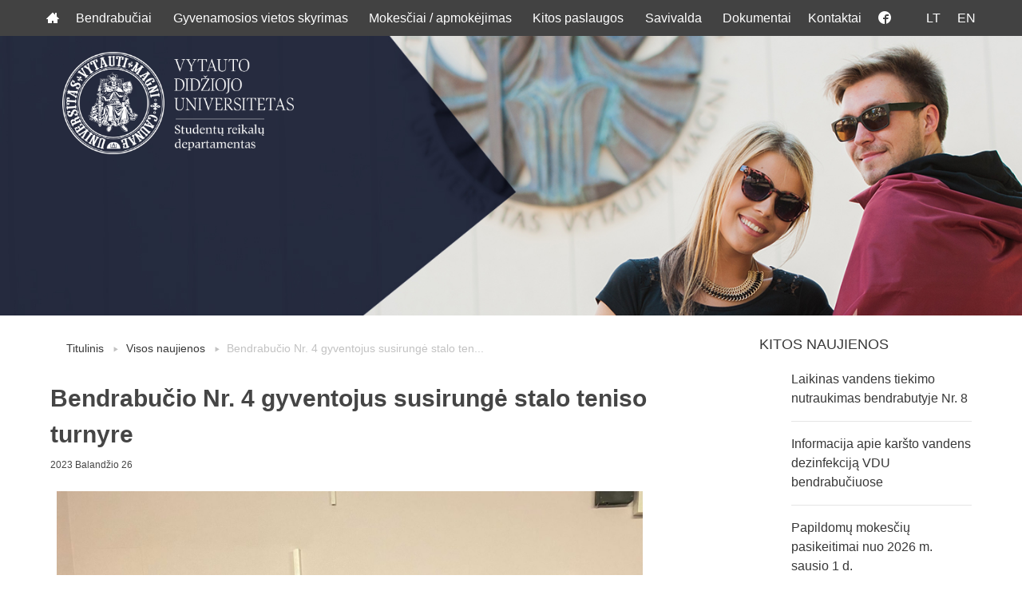

--- FILE ---
content_type: text/html; charset=UTF-8
request_url: https://apgyvendinimas.vdu.lt/bendrabucio-nr-4-gyventojus-susirunge-stalo-teniso-turnyre/
body_size: 8787
content:
<!doctype html>
<html class="no-js" lang="en">
<head>
<!-- Global site tag (gtag.js) - Google Analytics -->
<script async src="https://www.googletagmanager.com/gtag/js?id=UA-12526626-36"></script>
<script>
window.dataLayer = window.dataLayer || [];
function gtag(){dataLayer.push(arguments);}
gtag('js', new Date());
gtag('config', 'UA-12526626-36');
</script>
<meta charset="utf-8" />
<meta name="viewport" content="width=device-width, initial-scale=1.0" />
<meta name='robots' content='index, follow, max-image-preview:large, max-snippet:-1, max-video-preview:-1' />
<style>img:is([sizes="auto" i], [sizes^="auto," i]) { contain-intrinsic-size: 3000px 1500px }</style>
<!-- This site is optimized with the Yoast SEO plugin v25.0 - https://yoast.com/wordpress/plugins/seo/ -->
<title>Bendrabučio Nr. 4 gyventojus susirungė stalo teniso turnyre - VDU Apgyvendinimas</title>
<link rel="canonical" href="https://apgyvendinimas.vdu.lt/bendrabucio-nr-4-gyventojus-susirunge-stalo-teniso-turnyre/" />
<meta property="og:locale" content="lt_LT" />
<meta property="og:type" content="article" />
<meta property="og:title" content="Bendrabučio Nr. 4 gyventojus susirungė stalo teniso turnyre - VDU Apgyvendinimas" />
<meta property="og:description" content="Balandžio 24 dieną VDU bendrabutyje Nr. 4 netilo kamuoliuko smūgių garsai ir žaidėjų šūksniai – čia pasibaigė stalo teniso turnyras, kuriame netrūko žaidėjų ryžto ir užsidegimo bei noro nugalėti. Finale dalyvavo 7 žaidėjai: I-osios vietos nugalėtoju tapo Kasparas Šion, II-ąją vietą iškovojo Rokas Bartaševičius, III-ioji vieta atiteko Robertui Sutkevičiui. Neprizines vietas užėmė Augis Povilaitis, Živilė... Skaityti plačiau" />
<meta property="og:url" content="https://apgyvendinimas.vdu.lt/bendrabucio-nr-4-gyventojus-susirunge-stalo-teniso-turnyre/" />
<meta property="og:site_name" content="VDU Apgyvendinimas" />
<meta property="article:published_time" content="2023-04-26T07:52:46+00:00" />
<meta property="og:image" content="https://apgyvendinimas.vdu.lt/wp-content/uploads/2023/04/342889611_761817011990615_1029928265535893488_n-1.jpg" />
<meta property="og:image:width" content="2048" />
<meta property="og:image:height" content="1232" />
<meta property="og:image:type" content="image/jpeg" />
<meta name="author" content="Eimantė Korytė" />
<meta name="twitter:card" content="summary_large_image" />
<meta name="twitter:label1" content="Written by" />
<meta name="twitter:data1" content="Eimantė Korytė" />
<meta name="twitter:label2" content="Est. reading time" />
<meta name="twitter:data2" content="1 minutė" />
<script type="application/ld+json" class="yoast-schema-graph">{"@context":"https://schema.org","@graph":[{"@type":"WebPage","@id":"https://apgyvendinimas.vdu.lt/bendrabucio-nr-4-gyventojus-susirunge-stalo-teniso-turnyre/","url":"https://apgyvendinimas.vdu.lt/bendrabucio-nr-4-gyventojus-susirunge-stalo-teniso-turnyre/","name":"Bendrabučio Nr. 4 gyventojus susirungė stalo teniso turnyre - VDU Apgyvendinimas","isPartOf":{"@id":"https://apgyvendinimas.vdu.lt/#website"},"primaryImageOfPage":{"@id":"https://apgyvendinimas.vdu.lt/bendrabucio-nr-4-gyventojus-susirunge-stalo-teniso-turnyre/#primaryimage"},"image":{"@id":"https://apgyvendinimas.vdu.lt/bendrabucio-nr-4-gyventojus-susirunge-stalo-teniso-turnyre/#primaryimage"},"thumbnailUrl":"https://apgyvendinimas.vdu.lt/wp-content/uploads/2023/04/342889611_761817011990615_1029928265535893488_n-1.jpg","datePublished":"2023-04-26T07:52:46+00:00","author":{"@id":"https://apgyvendinimas.vdu.lt/#/schema/person/abecd3b1318d08563658c04ea34762ce"},"breadcrumb":{"@id":"https://apgyvendinimas.vdu.lt/bendrabucio-nr-4-gyventojus-susirunge-stalo-teniso-turnyre/#breadcrumb"},"inLanguage":"lt-LT","potentialAction":[{"@type":"ReadAction","target":["https://apgyvendinimas.vdu.lt/bendrabucio-nr-4-gyventojus-susirunge-stalo-teniso-turnyre/"]}]},{"@type":"ImageObject","inLanguage":"lt-LT","@id":"https://apgyvendinimas.vdu.lt/bendrabucio-nr-4-gyventojus-susirunge-stalo-teniso-turnyre/#primaryimage","url":"https://apgyvendinimas.vdu.lt/wp-content/uploads/2023/04/342889611_761817011990615_1029928265535893488_n-1.jpg","contentUrl":"https://apgyvendinimas.vdu.lt/wp-content/uploads/2023/04/342889611_761817011990615_1029928265535893488_n-1.jpg","width":2048,"height":1232},{"@type":"BreadcrumbList","@id":"https://apgyvendinimas.vdu.lt/bendrabucio-nr-4-gyventojus-susirunge-stalo-teniso-turnyre/#breadcrumb","itemListElement":[{"@type":"ListItem","position":1,"name":"Home","item":"https://apgyvendinimas.vdu.lt/"},{"@type":"ListItem","position":2,"name":"Bendrabučio Nr. 4 gyventojus susirungė stalo teniso turnyre"}]},{"@type":"WebSite","@id":"https://apgyvendinimas.vdu.lt/#website","url":"https://apgyvendinimas.vdu.lt/","name":"VDU Apgyvendinimas","description":"","potentialAction":[{"@type":"SearchAction","target":{"@type":"EntryPoint","urlTemplate":"https://apgyvendinimas.vdu.lt/?s={search_term_string}"},"query-input":{"@type":"PropertyValueSpecification","valueRequired":true,"valueName":"search_term_string"}}],"inLanguage":"lt-LT"},{"@type":"Person","@id":"https://apgyvendinimas.vdu.lt/#/schema/person/abecd3b1318d08563658c04ea34762ce","name":"Eimantė Korytė","image":{"@type":"ImageObject","inLanguage":"lt-LT","@id":"https://apgyvendinimas.vdu.lt/#/schema/person/image/","url":"https://secure.gravatar.com/avatar/82d2a61e150fd6984897712c5903e4922262efe8af7c1d21ab6bdcea6fab86e9?s=96&d=mm&r=g","contentUrl":"https://secure.gravatar.com/avatar/82d2a61e150fd6984897712c5903e4922262efe8af7c1d21ab6bdcea6fab86e9?s=96&d=mm&r=g","caption":"Eimantė Korytė"},"url":"https://apgyvendinimas.vdu.lt/author/eimante-koryte/"}]}</script>
<!-- / Yoast SEO plugin. -->
<link rel='dns-prefetch' href='//ajax.googleapis.com' />
<link rel='dns-prefetch' href='//fonts.googleapis.com' />
<link rel="alternate" type="application/rss+xml" title="VDU Apgyvendinimas &raquo; Įrašo „Bendrabučio Nr. 4 gyventojus susirungė stalo teniso turnyre“ komentarų RSS srautas" href="https://apgyvendinimas.vdu.lt/bendrabucio-nr-4-gyventojus-susirunge-stalo-teniso-turnyre/feed/" />
<link rel='stylesheet' id='wp-block-library-css' href='https://apgyvendinimas.vdu.lt/wp-includes/css/dist/block-library/style.min.css?ver=6.8.3' type='text/css' media='all' />
<style id='classic-theme-styles-inline-css' type='text/css'>
/*! This file is auto-generated */
.wp-block-button__link{color:#fff;background-color:#32373c;border-radius:9999px;box-shadow:none;text-decoration:none;padding:calc(.667em + 2px) calc(1.333em + 2px);font-size:1.125em}.wp-block-file__button{background:#32373c;color:#fff;text-decoration:none}
</style>
<link rel='stylesheet' id='awsm-ead-public-css' href='https://apgyvendinimas.vdu.lt/wp-content/plugins/embed-any-document/css/embed-public.min.css?ver=2.7.6' type='text/css' media='all' />
<style id='global-styles-inline-css' type='text/css'>
:root{--wp--preset--aspect-ratio--square: 1;--wp--preset--aspect-ratio--4-3: 4/3;--wp--preset--aspect-ratio--3-4: 3/4;--wp--preset--aspect-ratio--3-2: 3/2;--wp--preset--aspect-ratio--2-3: 2/3;--wp--preset--aspect-ratio--16-9: 16/9;--wp--preset--aspect-ratio--9-16: 9/16;--wp--preset--color--black: #000000;--wp--preset--color--cyan-bluish-gray: #abb8c3;--wp--preset--color--white: #ffffff;--wp--preset--color--pale-pink: #f78da7;--wp--preset--color--vivid-red: #cf2e2e;--wp--preset--color--luminous-vivid-orange: #ff6900;--wp--preset--color--luminous-vivid-amber: #fcb900;--wp--preset--color--light-green-cyan: #7bdcb5;--wp--preset--color--vivid-green-cyan: #00d084;--wp--preset--color--pale-cyan-blue: #8ed1fc;--wp--preset--color--vivid-cyan-blue: #0693e3;--wp--preset--color--vivid-purple: #9b51e0;--wp--preset--gradient--vivid-cyan-blue-to-vivid-purple: linear-gradient(135deg,rgba(6,147,227,1) 0%,rgb(155,81,224) 100%);--wp--preset--gradient--light-green-cyan-to-vivid-green-cyan: linear-gradient(135deg,rgb(122,220,180) 0%,rgb(0,208,130) 100%);--wp--preset--gradient--luminous-vivid-amber-to-luminous-vivid-orange: linear-gradient(135deg,rgba(252,185,0,1) 0%,rgba(255,105,0,1) 100%);--wp--preset--gradient--luminous-vivid-orange-to-vivid-red: linear-gradient(135deg,rgba(255,105,0,1) 0%,rgb(207,46,46) 100%);--wp--preset--gradient--very-light-gray-to-cyan-bluish-gray: linear-gradient(135deg,rgb(238,238,238) 0%,rgb(169,184,195) 100%);--wp--preset--gradient--cool-to-warm-spectrum: linear-gradient(135deg,rgb(74,234,220) 0%,rgb(151,120,209) 20%,rgb(207,42,186) 40%,rgb(238,44,130) 60%,rgb(251,105,98) 80%,rgb(254,248,76) 100%);--wp--preset--gradient--blush-light-purple: linear-gradient(135deg,rgb(255,206,236) 0%,rgb(152,150,240) 100%);--wp--preset--gradient--blush-bordeaux: linear-gradient(135deg,rgb(254,205,165) 0%,rgb(254,45,45) 50%,rgb(107,0,62) 100%);--wp--preset--gradient--luminous-dusk: linear-gradient(135deg,rgb(255,203,112) 0%,rgb(199,81,192) 50%,rgb(65,88,208) 100%);--wp--preset--gradient--pale-ocean: linear-gradient(135deg,rgb(255,245,203) 0%,rgb(182,227,212) 50%,rgb(51,167,181) 100%);--wp--preset--gradient--electric-grass: linear-gradient(135deg,rgb(202,248,128) 0%,rgb(113,206,126) 100%);--wp--preset--gradient--midnight: linear-gradient(135deg,rgb(2,3,129) 0%,rgb(40,116,252) 100%);--wp--preset--font-size--small: 13px;--wp--preset--font-size--medium: 20px;--wp--preset--font-size--large: 36px;--wp--preset--font-size--x-large: 42px;--wp--preset--spacing--20: 0.44rem;--wp--preset--spacing--30: 0.67rem;--wp--preset--spacing--40: 1rem;--wp--preset--spacing--50: 1.5rem;--wp--preset--spacing--60: 2.25rem;--wp--preset--spacing--70: 3.38rem;--wp--preset--spacing--80: 5.06rem;--wp--preset--shadow--natural: 6px 6px 9px rgba(0, 0, 0, 0.2);--wp--preset--shadow--deep: 12px 12px 50px rgba(0, 0, 0, 0.4);--wp--preset--shadow--sharp: 6px 6px 0px rgba(0, 0, 0, 0.2);--wp--preset--shadow--outlined: 6px 6px 0px -3px rgba(255, 255, 255, 1), 6px 6px rgba(0, 0, 0, 1);--wp--preset--shadow--crisp: 6px 6px 0px rgba(0, 0, 0, 1);}:where(.is-layout-flex){gap: 0.5em;}:where(.is-layout-grid){gap: 0.5em;}body .is-layout-flex{display: flex;}.is-layout-flex{flex-wrap: wrap;align-items: center;}.is-layout-flex > :is(*, div){margin: 0;}body .is-layout-grid{display: grid;}.is-layout-grid > :is(*, div){margin: 0;}:where(.wp-block-columns.is-layout-flex){gap: 2em;}:where(.wp-block-columns.is-layout-grid){gap: 2em;}:where(.wp-block-post-template.is-layout-flex){gap: 1.25em;}:where(.wp-block-post-template.is-layout-grid){gap: 1.25em;}.has-black-color{color: var(--wp--preset--color--black) !important;}.has-cyan-bluish-gray-color{color: var(--wp--preset--color--cyan-bluish-gray) !important;}.has-white-color{color: var(--wp--preset--color--white) !important;}.has-pale-pink-color{color: var(--wp--preset--color--pale-pink) !important;}.has-vivid-red-color{color: var(--wp--preset--color--vivid-red) !important;}.has-luminous-vivid-orange-color{color: var(--wp--preset--color--luminous-vivid-orange) !important;}.has-luminous-vivid-amber-color{color: var(--wp--preset--color--luminous-vivid-amber) !important;}.has-light-green-cyan-color{color: var(--wp--preset--color--light-green-cyan) !important;}.has-vivid-green-cyan-color{color: var(--wp--preset--color--vivid-green-cyan) !important;}.has-pale-cyan-blue-color{color: var(--wp--preset--color--pale-cyan-blue) !important;}.has-vivid-cyan-blue-color{color: var(--wp--preset--color--vivid-cyan-blue) !important;}.has-vivid-purple-color{color: var(--wp--preset--color--vivid-purple) !important;}.has-black-background-color{background-color: var(--wp--preset--color--black) !important;}.has-cyan-bluish-gray-background-color{background-color: var(--wp--preset--color--cyan-bluish-gray) !important;}.has-white-background-color{background-color: var(--wp--preset--color--white) !important;}.has-pale-pink-background-color{background-color: var(--wp--preset--color--pale-pink) !important;}.has-vivid-red-background-color{background-color: var(--wp--preset--color--vivid-red) !important;}.has-luminous-vivid-orange-background-color{background-color: var(--wp--preset--color--luminous-vivid-orange) !important;}.has-luminous-vivid-amber-background-color{background-color: var(--wp--preset--color--luminous-vivid-amber) !important;}.has-light-green-cyan-background-color{background-color: var(--wp--preset--color--light-green-cyan) !important;}.has-vivid-green-cyan-background-color{background-color: var(--wp--preset--color--vivid-green-cyan) !important;}.has-pale-cyan-blue-background-color{background-color: var(--wp--preset--color--pale-cyan-blue) !important;}.has-vivid-cyan-blue-background-color{background-color: var(--wp--preset--color--vivid-cyan-blue) !important;}.has-vivid-purple-background-color{background-color: var(--wp--preset--color--vivid-purple) !important;}.has-black-border-color{border-color: var(--wp--preset--color--black) !important;}.has-cyan-bluish-gray-border-color{border-color: var(--wp--preset--color--cyan-bluish-gray) !important;}.has-white-border-color{border-color: var(--wp--preset--color--white) !important;}.has-pale-pink-border-color{border-color: var(--wp--preset--color--pale-pink) !important;}.has-vivid-red-border-color{border-color: var(--wp--preset--color--vivid-red) !important;}.has-luminous-vivid-orange-border-color{border-color: var(--wp--preset--color--luminous-vivid-orange) !important;}.has-luminous-vivid-amber-border-color{border-color: var(--wp--preset--color--luminous-vivid-amber) !important;}.has-light-green-cyan-border-color{border-color: var(--wp--preset--color--light-green-cyan) !important;}.has-vivid-green-cyan-border-color{border-color: var(--wp--preset--color--vivid-green-cyan) !important;}.has-pale-cyan-blue-border-color{border-color: var(--wp--preset--color--pale-cyan-blue) !important;}.has-vivid-cyan-blue-border-color{border-color: var(--wp--preset--color--vivid-cyan-blue) !important;}.has-vivid-purple-border-color{border-color: var(--wp--preset--color--vivid-purple) !important;}.has-vivid-cyan-blue-to-vivid-purple-gradient-background{background: var(--wp--preset--gradient--vivid-cyan-blue-to-vivid-purple) !important;}.has-light-green-cyan-to-vivid-green-cyan-gradient-background{background: var(--wp--preset--gradient--light-green-cyan-to-vivid-green-cyan) !important;}.has-luminous-vivid-amber-to-luminous-vivid-orange-gradient-background{background: var(--wp--preset--gradient--luminous-vivid-amber-to-luminous-vivid-orange) !important;}.has-luminous-vivid-orange-to-vivid-red-gradient-background{background: var(--wp--preset--gradient--luminous-vivid-orange-to-vivid-red) !important;}.has-very-light-gray-to-cyan-bluish-gray-gradient-background{background: var(--wp--preset--gradient--very-light-gray-to-cyan-bluish-gray) !important;}.has-cool-to-warm-spectrum-gradient-background{background: var(--wp--preset--gradient--cool-to-warm-spectrum) !important;}.has-blush-light-purple-gradient-background{background: var(--wp--preset--gradient--blush-light-purple) !important;}.has-blush-bordeaux-gradient-background{background: var(--wp--preset--gradient--blush-bordeaux) !important;}.has-luminous-dusk-gradient-background{background: var(--wp--preset--gradient--luminous-dusk) !important;}.has-pale-ocean-gradient-background{background: var(--wp--preset--gradient--pale-ocean) !important;}.has-electric-grass-gradient-background{background: var(--wp--preset--gradient--electric-grass) !important;}.has-midnight-gradient-background{background: var(--wp--preset--gradient--midnight) !important;}.has-small-font-size{font-size: var(--wp--preset--font-size--small) !important;}.has-medium-font-size{font-size: var(--wp--preset--font-size--medium) !important;}.has-large-font-size{font-size: var(--wp--preset--font-size--large) !important;}.has-x-large-font-size{font-size: var(--wp--preset--font-size--x-large) !important;}
:where(.wp-block-post-template.is-layout-flex){gap: 1.25em;}:where(.wp-block-post-template.is-layout-grid){gap: 1.25em;}
:where(.wp-block-columns.is-layout-flex){gap: 2em;}:where(.wp-block-columns.is-layout-grid){gap: 2em;}
:root :where(.wp-block-pullquote){font-size: 1.5em;line-height: 1.6;}
</style>
<link rel='stylesheet' id='vdu-fonts-css' href='http://fonts.googleapis.com/css?family=PT+Sans:400,700&#038;subset=latin,latin-ext' type='text/css' media='all' />
<link rel='stylesheet' id='royalslider-css' href='https://apgyvendinimas.vdu.lt/wp-content/themes/vdu-fakultetas/js/vendor/royalslider/royalslider.css?ver=6.8.3' type='text/css' media='all' />
<link rel='stylesheet' id='owl-carousel-css' href='https://apgyvendinimas.vdu.lt/wp-content/themes/vdu-fakultetas/js/vendor/owl-carousel/owl.carousel.css?ver=6.8.3' type='text/css' media='all' />
<link rel='stylesheet' id='owl-theme-css' href='https://apgyvendinimas.vdu.lt/wp-content/themes/vdu-fakultetas/js/vendor/owl-carousel/owl.theme.css?ver=6.8.3' type='text/css' media='all' />
<link rel='stylesheet' id='foundation-css' href='https://apgyvendinimas.vdu.lt/wp-content/themes/vdu-fakultetas/js/vendor/foundation/foundation.css?ver=6.8.3' type='text/css' media='all' />
<link rel='stylesheet' id='fancybox-css' href='https://apgyvendinimas.vdu.lt/wp-content/themes/vdu-fakultetas/js/vendor/fancybox/jquery.fancybox.css?ver=6.8.3' type='text/css' media='all' />
<link rel='stylesheet' id='vdu-style-css' href='https://apgyvendinimas.vdu.lt/wp-content/themes/vdu-fakultetas/css/style.css?ver=6.8.3' type='text/css' media='all' />
<link rel='stylesheet' id='vdu-style-icomoon-css' href='https://apgyvendinimas.vdu.lt/wp-content/themes/vdu-fakultetas/css/style-icomoon.css?ver=0.1619381030' type='text/css' media='all' />
<link rel='stylesheet' id='vdu-style-custom-css' href='https://apgyvendinimas.vdu.lt/wp-content/themes/vdu-fakultetas/css/style-custom.css?ver=0.1617843043' type='text/css' media='all' />
<script type="text/javascript" src="//ajax.googleapis.com/ajax/libs/jquery/2.1.3/jquery.min.js?ver=2.1.3" id="jquery-js"></script>
<script type="text/javascript" src="https://apgyvendinimas.vdu.lt/wp-content/themes/vdu-fakultetas/js/vendor/modernizr.js?ver=6.8.3" id="modernizr-js"></script>
<link rel="https://api.w.org/" href="https://apgyvendinimas.vdu.lt/wp-json/" /><link rel="alternate" title="JSON" type="application/json" href="https://apgyvendinimas.vdu.lt/wp-json/wp/v2/posts/9669" /><link rel="EditURI" type="application/rsd+xml" title="RSD" href="https://apgyvendinimas.vdu.lt/xmlrpc.php?rsd" />
<link rel='shortlink' href='https://apgyvendinimas.vdu.lt/?p=9669' />
<link rel="alternate" title="oEmbed (JSON)" type="application/json+oembed" href="https://apgyvendinimas.vdu.lt/wp-json/oembed/1.0/embed?url=https%3A%2F%2Fapgyvendinimas.vdu.lt%2Fbendrabucio-nr-4-gyventojus-susirunge-stalo-teniso-turnyre%2F" />
<link rel="alternate" title="oEmbed (XML)" type="text/xml+oembed" href="https://apgyvendinimas.vdu.lt/wp-json/oembed/1.0/embed?url=https%3A%2F%2Fapgyvendinimas.vdu.lt%2Fbendrabucio-nr-4-gyventojus-susirunge-stalo-teniso-turnyre%2F&#038;format=xml" />
<script type="text/javascript">
(function(url){
if(/(?:Chrome\/26\.0\.1410\.63 Safari\/537\.31|WordfenceTestMonBot)/.test(navigator.userAgent)){ return; }
var addEvent = function(evt, handler) {
if (window.addEventListener) {
document.addEventListener(evt, handler, false);
} else if (window.attachEvent) {
document.attachEvent('on' + evt, handler);
}
};
var removeEvent = function(evt, handler) {
if (window.removeEventListener) {
document.removeEventListener(evt, handler, false);
} else if (window.detachEvent) {
document.detachEvent('on' + evt, handler);
}
};
var evts = 'contextmenu dblclick drag dragend dragenter dragleave dragover dragstart drop keydown keypress keyup mousedown mousemove mouseout mouseover mouseup mousewheel scroll'.split(' ');
var logHuman = function() {
if (window.wfLogHumanRan) { return; }
window.wfLogHumanRan = true;
var wfscr = document.createElement('script');
wfscr.type = 'text/javascript';
wfscr.async = true;
wfscr.src = url + '&r=' + Math.random();
(document.getElementsByTagName('head')[0]||document.getElementsByTagName('body')[0]).appendChild(wfscr);
for (var i = 0; i < evts.length; i++) {
removeEvent(evts[i], logHuman);
}
};
for (var i = 0; i < evts.length; i++) {
addEvent(evts[i], logHuman);
}
})('//apgyvendinimas.vdu.lt/?wordfence_lh=1&hid=894FA1E90BD69A7BBAD3FEC9E12971E1');
</script>
<script type="text/javascript" src="https://apgyvendinimas.vdu.lt/wp-content/themes/vdu-fakultetas/js/vendor/owl-carousel/owl.carousel.min.js"></script>
</head>
<body class="wp-singular post-template-default single single-post postid-9669 single-format-standard wp-theme-vdu-fakultetas inner">
<div id="fb-root"></div>
<script>(function(d, s, id) {
var js, fjs = d.getElementsByTagName(s)[0];
if (d.getElementById(id))
return;
js = d.createElement(s);
js.async = true;
js.id = id;
js.src = "//connect.facebook.net/lt_LT/sdk.js#xfbml=1&version=v2.0";
fjs.parentNode.insertBefore(js, fjs);
}(document, 'script', 'facebook-jssdk'));</script>
<script>!function(d,s,id){var js,fjs=d.getElementsByTagName(s)[0],p=/^http:/.test(d.location)?'http':'https';if(!d.getElementById(id)){js=d.createElement(s);js.id=id;js.src=p+'://platform.twitter.com/widgets.js';fjs.parentNode.insertBefore(js,fjs);}}(document, 'script', 'twitter-wjs');</script>
<div class="fixed">
<nav class="top-bar" data-topbar role="navigation">
<ul class="title-area">
<li class="name">
</li>
<li class="toggle-topbar menu-icon"><a href="#"><span></span></a></li>
</ul>
<section class="top-bar-section">
<!-- Right Nav Section -->
<ul class="right">
<li class="active"><a href="https://apgyvendinimas.vdu.lt/bendrabucio-nr-4-gyventojus-susirunge-stalo-teniso-turnyre/">LT</a>
<li class=""><a href="https://apgyvendinimas.vdu.lt/en/home/">EN</a>
</ul>
<!-- Left Nav Section -->
<ul class="left"><li class=""><a class="icon-home3" href="http://apgyvendinimas.vdu.lt/"></a></li>
<li class="has-dropdown not-click"><a href="https://apgyvendinimas.vdu.lt/bendrabuciai/">Bendrabučiai</a>
<ul class="dropdown">
<li class="has-dropdown not-click"><a href="https://apgyvendinimas.vdu.lt/bendrabuciai/">Bendrabučiai Kaune</a>
<ul class="dropdown">
<li><a href="https://apgyvendinimas.vdu.lt/bendrabuciai/vdu-bendrabutis-nr-1/">VDU bendrabutis Nr. 1</a></li>
<li><a href="https://apgyvendinimas.vdu.lt/bendrabuciai/vdu-bendrabutis-nr-2/">VDU bendrabutis Nr. 2</a></li>
</ul>
</li>
<li class="has-dropdown not-click"><a href="https://apgyvendinimas.vdu.lt/bendrabuciai/">Bendrabučiai Kauno r. Akademija</a>
<ul class="dropdown">
<li><a href="https://apgyvendinimas.vdu.lt/bendrabuciai/vdu-bendrabutis-nr-4/">VDU bendrabutis Nr. 4</a></li>
<li><a href="https://apgyvendinimas.vdu.lt/bendrabuciai/vdu-bendrabutis-nr-5/">VDU bendrabutis Nr. 5</a></li>
<li><a href="https://apgyvendinimas.vdu.lt/bendrabuciai/vdu-bendrabutis-nr-7/">VDU bendrabutis Nr. 7</a></li>
<li><a href="https://apgyvendinimas.vdu.lt/bendrabuciai/vdu-bendrabutis-nr-8/">VDU bendrabutis Nr. 8</a></li>
</ul>
</li>
<li class="has-dropdown not-click"><a href="https://apgyvendinimas.vdu.lt/bendrabuciai/">Bendrabutis Vilniuje</a>
<ul class="dropdown">
<li><a href="https://apgyvendinimas.vdu.lt/bendrabuciai/vdu-bendrabutis-nr-6/">VDU bendrabutis Nr. 6</a></li>
</ul>
</li>
<li class="has-dropdown not-click"><a href="https://apgyvendinimas.vdu.lt/bendrabuciai/sveciu-kambariai-bendrabuciuose/">Svečių kambariai bendrabučiuose</a>
<ul class="dropdown">
<li><a href="https://apgyvendinimas.vdu.lt/bendrabuciai/sveciu-kambariai-bendrabuciuose/sveciu-kambariai-vdu-bendrabutyje-nr-1/">Svečių kambariai VDU bendrabutyje Nr. 1</a></li>
<li><a href="https://apgyvendinimas.vdu.lt/bendrabuciai/sveciu-kambariai-bendrabuciuose/sveciu-kambariai-vdu-bendrabutyje-nr-2/">Svečių kambariai VDU bendrabutyje Nr. 2</a></li>
<li><a href="https://apgyvendinimas.vdu.lt/bendrabuciai/sveciu-kambariai-bendrabuciuose/sveciu-kambariai-vdu-bendrabutyje-nr-5/">Svečių kambariai VDU bendrabutyje Nr. 5</a></li>
<li><a href="https://apgyvendinimas.vdu.lt/bendrabuciai/sveciu-kambariai-bendrabuciuose/sveciu-kambariai-vdu-bendrabutyje-nr-6/">Svečių kambariai VDU bendrabutyje Nr. 6</a></li>
</ul>
</li>
<li><a href="https://apgyvendinimas.vdu.lt/bendrabuciai/bendrabuciu-zemelapis/">Bendrabučių žemėlapis</a></li>
</ul>
</li>
<li class="has-dropdown not-click"><a href="https://apgyvendinimas.vdu.lt/gyvenamosios-vietos-skyrimas/">Gyvenamosios vietos skyrimas</a>
<ul class="dropdown">
<li class="has-dropdown not-click"><a href="https://apgyvendinimas.vdu.lt/gyvenamosios-vietos-skyrimas/studentams/">Studentams</a>
<ul class="dropdown">
<li><a href="https://apgyvendinimas.vdu.lt/gyvenamosios-vietos-skyrimas/stojanciuju-apgyvendinimas/">Stojančiųjų apgyvendinimas</a></li>
<li><a href="https://apgyvendinimas.vdu.lt/gyvenamosios-vietos-skyrimas/studentu-apgyvendinimas/">Studentų apgyvendinimas</a></li>
<li><a href="https://apgyvendinimas.vdu.lt/gyvenamosios-vietos-skyrimas/kitu-asmenu-ne-vdu-studentu-apgyvendinimas/">Kitų (ne VDU) studentų apgyvendinimas</a></li>
</ul>
</li>
<li class="has-dropdown not-click"><a href="https://apgyvendinimas.vdu.lt/gyvenamosios-vietos-skyrimas/sveciams/">Svečiams</a>
<ul class="dropdown">
<li><a href="https://apgyvendinimas.vdu.lt/gyvenamosios-vietos-skyrimas/studentu-sveciu-apgyvendinimas/">Studentų svečių apgyvendinimas</a></li>
<li><a href="https://apgyvendinimas.vdu.lt/gyvenamosios-vietos-skyrimas/darbuotoju-apgyvendinimas/">Darbuotojų apgyvendinimas</a></li>
<li><a href="https://apgyvendinimas.vdu.lt/gyvenamosios-vietos-skyrimas/kitu-asmenu-apgyvendinimas/">Kitų asmenų apgyvendinimas</a></li>
</ul>
</li>
<li><a href="https://apgyvendinimas.vdu.lt/gyvenamosios-vietos-skyrimas/studentams/asmenims-su-negalia/">Asmenims su negalia</a></li>
</ul>
</li>
<li class="has-dropdown not-click"><a href="https://apgyvendinimas.vdu.lt/mokesciai-apmokejimas/">Mokesčiai / apmokėjimas</a>
<ul class="dropdown">
<li><a href="https://apgyvendinimas.vdu.lt/mokesciai-apmokejimas/kaina/">Mokesčiai</a></li>
<li><a href="https://apgyvendinimas.vdu.lt/mokesciai-apmokejimas/apmokejimas/">Apmokėjimas</a></li>
<li><a href="https://www.vdu.lt/lt/studijos/studiju-salygos-ir-aplinka/stipendijos-ir-parama/mokestines-lengvatos/">Lengvatos</a></li>
<li><a href="https://apgyvendinimas.vdu.lt/mokesciai-apmokejimas/negalint-susimoketi/">Negalint susimokėti</a></li>
</ul>
</li>
<li class="has-dropdown not-click"><a href="https://apgyvendinimas.vdu.lt/kitos-paslaugos/">Kitos paslaugos</a>
<ul class="dropdown">
<li><a href="https://apgyvendinimas.vdu.lt/kitos-paslaugos/technine-pagalba/">Techninė pagalba</a></li>
<li><a href="https://apgyvendinimas.vdu.lt/kitos-paslaugos/automobiliu-parkavimas/">Automobilių parkavimas</a></li>
<li><a href="https://apgyvendinimas.vdu.lt/kitos-paslaugos/skalbimo-paslaugos/">Skalbimo paslaugos</a></li>
<li><a href="https://apgyvendinimas.vdu.lt/kitos-paslaugos/bendrabucio-kambario-keitimas/">Gyvenamosios vietos keitimas</a></li>
<li><a href="https://apgyvendinimas.vdu.lt/kitos-paslaugos/iejimo-korteles-naudojimas/">Įėjimo kortelės naudojimas</a></li>
<li><a href="https://apgyvendinimas.vdu.lt/kitos-paslaugos/prisijungimas-prie-interneto/">Prisijungimas prie interneto</a></li>
</ul>
</li>
<li class="has-dropdown not-click"><a href="https://apgyvendinimas.vdu.lt/savivalda/">Savivalda</a>
<ul class="dropdown">
<li><a href="https://apgyvendinimas.vdu.lt/savivalda/apie-bendrabucio-taryba/">Apie bendrabučio tarybą</a></li>
<li><a href="https://apgyvendinimas.vdu.lt/savivalda/bendrabuciu-tarybos/">Bendrabučių tarybos</a></li>
</ul>
</li>
<li><a href="https://apgyvendinimas.vdu.lt/dokumentai/">Dokumentai</a></li>
<li><a href="https://apgyvendinimas.vdu.lt/kontaktai/">Kontaktai</a></li>
<li><a class="icon-facebook3" target="_blank" href="https://www.facebook.com/vdustudentams/"></a></li>
</ul>
</section>
</nav>
</div>
<header class="home-header">
<div class="logo  ">
<a href="https://apgyvendinimas.vdu.lt/" title="VDU Apgyvendinimas"  class="show-for-medium-up">
<img src="https://apgyvendinimas.vdu.lt/wp-content/themes/vdu-fakultetas/img/logo-lt.png" alt="VDU Fakultetas" />
</a>
<a href="https://apgyvendinimas.vdu.lt/" title="VDU Apgyvendinimas"  class="show-for-small-only">
<img src="https://apgyvendinimas.vdu.lt/wp-content/themes/vdu-fakultetas/img/vdu_logo_mobile.png" alt="VDU Fakultetas" />
</a>
</div>
<!--
<div class="slug-rotator">
<img src="https://apgyvendinimas.vdu.lt/wp-content/themes/vdu-fakultetas/img/slug-lt.png" alt="">
</div>
-->
</header>
<div class="slider-container">  
</div><!-- slider-container -->
<div class="content">
<div class="row">
<div class="columns medium-9">
<ul class="nav-breadcrumb"><li><a href="https://apgyvendinimas.vdu.lt/" title="Titulinis">Titulinis</a></li><li><a href="https://apgyvendinimas.vdu.lt/visos-naujienos/" title="Visos naujienos">Visos naujienos</a></li><li>Bendrabučio Nr. 4 gyventojus susirungė stalo ten...</li></ul>
<h1>Bendrabučio Nr. 4 gyventojus susirungė stalo teniso turnyre</h1>                <footer class="meta-info">
<p>
<time datetime="2023-04-26T00:00:00+02:00">
2023 
Balandžio 
26 
</time>
</p>
</footer>
<div>
<p><a href="https://apgyvendinimas.vdu.lt/wp-content/uploads/2023/04/342889611_761817011990615_1029928265535893488_n.jpg" rel="lightbox[9669]" title="Bendrabučio Nr. 4 gyventojus susirungė stalo teniso turnyre"><img fetchpriority="high" decoding="async" class="alignnone wp-image-9674 size-full" src="https://apgyvendinimas.vdu.lt/wp-content/uploads/2023/04/342889611_761817011990615_1029928265535893488_n.jpg" alt="" width="2048" height="1232" srcset="https://apgyvendinimas.vdu.lt/wp-content/uploads/2023/04/342889611_761817011990615_1029928265535893488_n.jpg 2048w, https://apgyvendinimas.vdu.lt/wp-content/uploads/2023/04/342889611_761817011990615_1029928265535893488_n-300x180.jpg 300w, https://apgyvendinimas.vdu.lt/wp-content/uploads/2023/04/342889611_761817011990615_1029928265535893488_n-1024x616.jpg 1024w, https://apgyvendinimas.vdu.lt/wp-content/uploads/2023/04/342889611_761817011990615_1029928265535893488_n-1536x924.jpg 1536w, https://apgyvendinimas.vdu.lt/wp-content/uploads/2023/04/342889611_761817011990615_1029928265535893488_n-150x90.jpg 150w" sizes="(max-width: 2048px) 100vw, 2048px" /></a></p>
<p style="text-align: justify;">Balandžio 24 dieną VDU bendrabutyje Nr. 4 netilo kamuoliuko smūgių garsai ir žaidėjų šūksniai – čia pasibaigė stalo teniso turnyras, kuriame netrūko žaidėjų ryžto ir užsidegimo bei noro nugalėti. Finale dalyvavo 7 žaidėjai: I-osios vietos nugalėtoju tapo Kasparas Šion, II-ąją vietą iškovojo Rokas Bartaševičius, III-ioji vieta atiteko Robertui Sutkevičiui. Neprizines vietas užėmė Augis Povilaitis, Živilė Stasionytė ir Mantas Pileckas.</p>
<p style="text-align: justify;">Turnyre dalyvavo ir bendrabučio tarybos pirmininkė Milda Štaraitytė, kuri pasakoja, jog viso turnyro metu sustiprėjo bendrabučio gyventojų ryšys, studentai turėjo puikią progą susipažinti ir pabendrauti vieni su kitais bei aktyviai praleisti vakarus bendrabutyje.</p>
</div>
<p style="text-align: justify;">Sveikiname laimėtojus ir džiaugiamės, jog ši sporto šaka paskatino bendrabučio gyventojus susiburti, tuo pačiu pakonkuruoti tarpusavyje bei aktyviai praleisti laisvalaikį. Tikimės, jog ši iniciatyva gyvuos dar ilgai ir taps gražia bendrabučio tradicija.</p>
<style type="text/css">
#gallery-1 {
margin: auto;
}
#gallery-1 .gallery-item {
float: left;
margin-top: 10px;
text-align: center;
width: 33%;
}
#gallery-1 img {
border: 2px solid #cfcfcf;
}
#gallery-1 .gallery-caption {
margin-left: 0;
}
/* see gallery_shortcode() in wp-includes/media.php */
</style>
<div id='gallery-1' class='gallery galleryid-9669 gallery-columns-3 gallery-size-thumbnail'>
<dl class='gallery-item'>
<dt class='gallery-icon landscape'>
<a href='https://apgyvendinimas.vdu.lt/wp-content/uploads/2023/04/343269352_112546361820839_6906875925108063764_n.jpg' rel="lightbox[9669]" title="Bendrabučio Nr. 4 gyventojus susirungė stalo teniso turnyre"><img decoding="async" width="210" height="150" src="https://apgyvendinimas.vdu.lt/wp-content/uploads/2023/04/343269352_112546361820839_6906875925108063764_n-210x150.jpg" class="attachment-thumbnail size-thumbnail" alt="" /></a>
</dt>
</dl>
<dl class='gallery-item'>
<dt class='gallery-icon landscape'>
<a href='https://apgyvendinimas.vdu.lt/wp-content/uploads/2023/04/342970866_241669281767479_2070981098318865391_n.jpg' rel="lightbox[9669]" title="Bendrabučio Nr. 4 gyventojus susirungė stalo teniso turnyre"><img decoding="async" width="210" height="150" src="https://apgyvendinimas.vdu.lt/wp-content/uploads/2023/04/342970866_241669281767479_2070981098318865391_n-210x150.jpg" class="attachment-thumbnail size-thumbnail" alt="" /></a>
</dt>
</dl>
<dl class='gallery-item'>
<dt class='gallery-icon landscape'>
<a href='https://apgyvendinimas.vdu.lt/wp-content/uploads/2023/04/342885841_241505028399293_1758018910518652030_n.jpg' rel="lightbox[9669]" title="Bendrabučio Nr. 4 gyventojus susirungė stalo teniso turnyre"><img loading="lazy" decoding="async" width="210" height="150" src="https://apgyvendinimas.vdu.lt/wp-content/uploads/2023/04/342885841_241505028399293_1758018910518652030_n-210x150.jpg" class="attachment-thumbnail size-thumbnail" alt="" /></a>
</dt>
</dl>
<p><br style="clear: both" /></p>
<dl class='gallery-item'>
<dt class='gallery-icon landscape'>
<a href='https://apgyvendinimas.vdu.lt/wp-content/uploads/2023/04/340058633_893327118400155_7657889768186972555_n.jpg' rel="lightbox[9669]" title="Bendrabučio Nr. 4 gyventojus susirungė stalo teniso turnyre"><img loading="lazy" decoding="async" width="210" height="150" src="https://apgyvendinimas.vdu.lt/wp-content/uploads/2023/04/340058633_893327118400155_7657889768186972555_n-210x150.jpg" class="attachment-thumbnail size-thumbnail" alt="" /></a>
</dt>
</dl>
<dl class='gallery-item'>
<dt class='gallery-icon landscape'>
<a href='https://apgyvendinimas.vdu.lt/wp-content/uploads/2023/04/343257076_260141623056720_2640724495173469195_n.jpg' rel="lightbox[9669]" title="Bendrabučio Nr. 4 gyventojus susirungė stalo teniso turnyre"><img loading="lazy" decoding="async" width="210" height="150" src="https://apgyvendinimas.vdu.lt/wp-content/uploads/2023/04/343257076_260141623056720_2640724495173469195_n-210x150.jpg" class="attachment-thumbnail size-thumbnail" alt="" /></a>
</dt>
</dl>
<p>			<br style='clear: both' />
</div>
<div class="social">
<div class="fb-like" data-href="https://apgyvendinimas.vdu.lt/bendrabucio-nr-4-gyventojus-susirunge-stalo-teniso-turnyre/" data-layout="button_count" data-action="like" data-show-faces="true" data-share="true"></div>
<script src="//platform.linkedin.com/in.js" type="text/javascript"> lang: en_US</script>
<script type="IN/Share" data-url="https://apgyvendinimas.vdu.lt/bendrabucio-nr-4-gyventojus-susirunge-stalo-teniso-turnyre/" data-counter="right"></script>
<a href="https://apgyvendinimas.vdu.lt/bendrabucio-nr-4-gyventojus-susirunge-stalo-teniso-turnyre/" class="twitter-share-button">Tweet</a>
</div>
</div>
<div class="columns medium-3">
<h3>Kitos naujienos</h3>
<ul class="related-news">
<li>
<a href="https://apgyvendinimas.vdu.lt/laikinas-vandens-tiekimo-nutraukimas-bendrabutyje-nr-8/" title="Laikinas vandens tiekimo nutraukimas bendrabutyje Nr. 8">
<p>Laikinas vandens tiekimo nutraukimas bendrabutyje Nr. 8</p>
</a>
</li>
<li>
<a href="https://apgyvendinimas.vdu.lt/informacija-apie-karsto-vandens-dezinfekcija-vdu-bendrabuciuose/" title="Informacija apie karšto vandens dezinfekciją VDU bendrabučiuose">
<p>Informacija apie karšto vandens dezinfekciją VDU bendrabučiuose</p>
</a>
</li>
<li>
<a href="https://apgyvendinimas.vdu.lt/papildomu-mokesciu-pasikeitimai-nuo-2026-m-sausio-1-d/" title="Papildomų mokesčių pasikeitimai nuo 2026 m. sausio 1 d.">
<p>Papildomų mokesčių pasikeitimai nuo 2026 m. sausio 1 d.</p>
</a>
</li>
</ul>
</div>
</div>  
</div> <!-- content -->

<footer class="bottom-footer">
<div class="row">
<div class="columns medium-9">
<p>VDU Studentų reikalų departamentas, K. Donelaičio g. 52-111, 44244 Kaunas ® 2026</p>
</div>
<div class="columns medium-3">
<p><a href="http://www.4444.lt">Svetainės kūrimas: <img src="https://apgyvendinimas.vdu.lt/wp-content/themes/vdu-fakultetas/img/author-logo-4444.png" alt="4444"></a></p>
</div>
</div>
</footer>
<script type="speculationrules">
{"prefetch":[{"source":"document","where":{"and":[{"href_matches":"\/*"},{"not":{"href_matches":["\/wp-*.php","\/wp-admin\/*","\/wp-content\/uploads\/*","\/wp-content\/*","\/wp-content\/plugins\/*","\/wp-content\/themes\/vdu-fakultetas\/*","\/*\\?(.+)"]}},{"not":{"selector_matches":"a[rel~=\"nofollow\"]"}},{"not":{"selector_matches":".no-prefetch, .no-prefetch a"}}]},"eagerness":"conservative"}]}
</script>
<script type="text/javascript" src="https://apgyvendinimas.vdu.lt/wp-content/plugins/embed-any-document/js/pdfobject.min.js?ver=2.7.6" id="awsm-ead-pdf-object-js"></script>
<script type="text/javascript" id="awsm-ead-public-js-extra">
/* <![CDATA[ */
var eadPublic = [];
/* ]]> */
</script>
<script type="text/javascript" src="https://apgyvendinimas.vdu.lt/wp-content/plugins/embed-any-document/js/embed-public.min.js?ver=2.7.6" id="awsm-ead-public-js"></script>
<script type="text/javascript" id="pll_cookie_script-js-after">
/* <![CDATA[ */
(function() {
var expirationDate = new Date();
expirationDate.setTime( expirationDate.getTime() + 31536000 * 1000 );
document.cookie = "pll_language=lt; expires=" + expirationDate.toUTCString() + "; path=/; secure; SameSite=Lax";
}());
/* ]]> */
</script>
<script type="text/javascript" src="https://apgyvendinimas.vdu.lt/wp-content/themes/vdu-fakultetas/js/vendor/foundation/foundation.min.js?ver=0.0.1" id="foundation-js"></script>
<script type="text/javascript" src="https://apgyvendinimas.vdu.lt/wp-content/themes/vdu-fakultetas/js/vendor/foundation/foundation.topbar.js?ver=0.0.1" id="foundation-topbar-js"></script>
<script type="text/javascript" src="https://apgyvendinimas.vdu.lt/wp-content/themes/vdu-fakultetas/js/vendor/royalslider/jquery.royalslider.min.js?ver=0.0.1" id="royalslider-js"></script>
<script type="text/javascript" src="https://apgyvendinimas.vdu.lt/wp-content/themes/vdu-fakultetas/js/vendor/fancybox/jquery.fancybox.pack.js?ver=6.8.3" id="fancybox-js-js"></script>
<script type="text/javascript" src="https://apgyvendinimas.vdu.lt/wp-content/themes/vdu-fakultetas/js/vendor/fancybox/jquery.mousewheel.pack.js?ver=6.8.3" id="mousewheel-js-js"></script>
<script type="text/javascript" src="https://apgyvendinimas.vdu.lt/wp-content/themes/vdu-fakultetas/js/vendor/owl-carousel/owl.carousel.min.js?ver=1571824405" id="owlcarousel-js"></script>
<script type="text/javascript" src="https://apgyvendinimas.vdu.lt/wp-content/themes/vdu-fakultetas/js/app.js?ver=1698318132" id="custom-script-js"></script>
<script type="text/javascript" id="studyProxy-js-extra">
/* <![CDATA[ */
var ajax_object = {"ajax_url":"https:\/\/apgyvendinimas.vdu.lt\/wp-admin\/admin-ajax.php"};
/* ]]> */
</script>
<script type="text/javascript" src="https://apgyvendinimas.vdu.lt/wp-content/themes/vdu-fakultetas/js/studyProxy.js?ver=0.0.11927738922" id="studyProxy-js"></script>
</body>
</html><!-- WP Fastest Cache file was created in 0.293 seconds, on 2026-01-24 @ 23:48 --><!-- need to refresh to see cached version -->

--- FILE ---
content_type: text/css
request_url: https://apgyvendinimas.vdu.lt/wp-content/themes/vdu-fakultetas/css/style-custom.css?ver=0.1617843043
body_size: 737
content:
/*------TOP BAR---------*/

.top-bar, .top-bar-section .left li .dropdown, .top-bar-section .left li .dropdown li a, .top-bar-section li.active:not(.has-form) a:not(.button):hover, .top-bar.expanded .title-area {
    background: #383838;
    opacity: 0.95;
}

.top-bar li:hover {
    background: #1c1c1c;
}

.expanded {
    background: #383838 !important;
}

/*-------SLIDE SHOW----------*/

#slideshow_news a:hover, #slideshow-books a:hover {
    color: #383838;
}

/*--------EVENTS--------------*/

.event_item a:hover {
    color: #383838;
}

/*-------ABOUT--------*/

.about {
    background-color: #383838;
}

/*--------FOOTER--------------*/

.bottom-footer {
    background-color: #383838;
}

/*--------BREADCRUMBS--------------*/

.nav-breadcrumb li a:hover {
    color: #383838;
}

/*----------CONTENT-------------*/

.inner .content h2, .inner .content h3 {
    color: #383838;
}

.medium-9 a{
    border-bottom: 1px solid #383838;
}

.medium-9 a:hover{
    color: #383838;   
}

blockquote {
    border-left: 3px solid #383838;
}

/*----DASH, SLASH, BRACKETS post types---*/

/*hover color*/
h2.brackets a:hover, h2.dash a:hover, h2.dot a:hover, h2.slash a:hover{
   color:#383838;
}

h2.brackets:after, h2.dash:after, h2.dot:after, h2.slash:after {
    color: #383838; /*symbol main color*/
}

/*----------SIDE NAV-------------*/

.side-nav a:hover {
    color: #383838 !important;
}

.side-nav .active {
    background: #383838;
}
.nav_tabs li a:hover, .nav_tabs li.current a {
    color: #383838;
}

/*----------PAGINATION-------------*/

.pagination a:hover {
    border-color: #383838;
    background: #383838;
    color:#fff;
}
.pagination a {
    border: 1px solid #e5e5e5;
}

/*----------NEWS-------------*/

.related-sidebar li a:hover {
    color: #383838;
}
.related-news li a:hover {
     color: #383838;
}

/* ----------ACCORDION----------*/

.accordion-title:after {
    color:#383838;
}
.accordion-title:after {
    color:#383838;
}
/*--------CAREER ADS---------*/
.Comp_name{
    color: #1c1c1c;
}
/*---------MEDIA----------*/
.slideshow_media li a:hover{
    color: #383838;
}
/*--------PDF DOC PPT---------*/
.downloads:before{
    background-color: #383838;
}